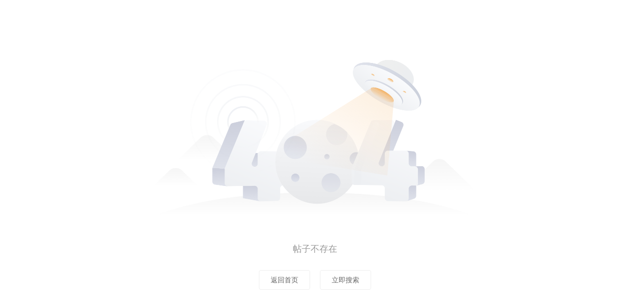

--- FILE ---
content_type: text/html; charset=utf-8
request_url: https://www.crmeb.com/ask/thread/29845.html
body_size: 765
content:
<!DOCTYPE html>
<html>
<head>
<title>该内容已被删除</title>
<meta name="description" content="CRMEB社区帖子删除页面">
<meta name="keywords" content="CRMEB社区帖子删除页面" >
    <!--全局样式-->
<link rel="stylesheet" href="/static/css/bbs/pm.css?version=v2.7.4337?version=v2.7.4337">
<link rel="stylesheet" href="/static/css/bbs/font.css?version=v2.7.4337?version=v2.7.4337">
<link rel="stylesheet" href="/static/css/bbs/width.css?version=v2.7.4337?version=?version=v2.7.4337">
<link rel="stylesheet" href="/static/css/bbs/height.css?version=v2.7.4337?version=v2.7.4337">
<link rel="stylesheet" href="/static/css/bbs/common.css?version=v2.7.4337?version=v2.7.4337">
<link rel="stylesheet" href="/static/css/bbs/iconfont.css?version=v2.7.4337?version=v2.7.4337">
<link rel="stylesheet" href="/static/css/login.css?version=v2.7.4337?version=v2.7.4337">
<!-- <link rel="stylesheet" href="/static/css/bbs/element-ui.css?version=v2.7.4337"> -->
<!-- 动画 -->
<link rel="stylesheet" href="/static/css/animate.min.css?version=v2.7.4337?version=v2.7.4337" />
<link href="/static/css/index.min.css?version=v2.7.4337?version=v2.7.4337" rel="stylesheet">
<script src="/static/js/jquery-1.8.3.min.js?version=v2.7.4337"></script>
<script src="/static/js/bbs/vue.js?version=v2.7.4337"></script>
<!-- <script src="/static/js/bbs/element-ui.js?version=v2.7.4337"></script> -->
<script src="/static/css/index.min.js?version=v2.7.4337"></script>
<script src="/static/js/common-header.js?version=v2.7.4337?version=v2.7.4337"></script>
<script src="/static/js/clipboard.min.js?version=v2.7.4337"></script>
<script src='https://lf-cdn.coze.cn/obj/unpkg/flow-platform/chat-app-sdk/1.1.0-beta.0/libs/cn/index.js'></script>

<link rel="stylesheet" href="/static/css/web/error.css?version=v2.7.4337">
</head>
<body>
<div class="content flex flex-justify-center">
    <div class="flex flex-column align-center pos">
        <img class="empty_img" src="/static/images/404.png" alt="">
        <img class="feichuan bushu_aninmate" src="/static/images/feichuan.png" alt="">
        <p class="empty_text">帖子不存在</p>
        <div class="flex pos">
            <a class="back_btn" href="/ask" style="margin-right: 20px;">返回首页</a>
            <a class="back_btn" href="/ask/thread/search?keyword=">立即搜索</a>
        </div>
    </div>
</div>
<script>
    var _hmt = _hmt || [];
    (function() {
        var hm = document.createElement("script");
        hm.src = "https://hm.baidu.com/hm.js?a48c073478409cf0ed895dd43db6b45a";
        var s = document.getElementsByTagName("script")[0];
        s.parentNode.insertBefore(hm, s);
    })();
</script>
</body>
</html>


--- FILE ---
content_type: text/css
request_url: https://www.crmeb.com/static/css/bbs/common.css?version=v2.7.4337?version=v2.7.4337
body_size: 6985
content:
* {
  -webkit-overflow-scrolling: touch;
  -webkit-touch-callout: text;
  -webkit-user-select: text;
  user-select: text;
  touch-action: pan-y;
}

* {
  padding: 0;
  margin: 0;
  box-sizing: border-box;
}

body {
  height: 100%;
  color: #333333;
  font-family: PingFang SC;
  background: #f3f4f6;
}

/*页面字体基础大小*/
page {
  height: 100%;
}

img,
button,
input,
textarea {
  border: none;
  outline: none;
  resize: none;
}

a {
  text-decoration: none;
}

img {
  display: block;
}

iframe {
  display: none;
}

[v-cloak] {
  display: none !important;
}

.pos {
  position: relative;
}

.abs-lb {
  position: absolute;
  left: 0;
  bottom: 0;
}

.abs-lt {
  position: absolute;
  left: 0;
  top: 0;
}

.abs-rt {
  position: absolute;
  right: 0;
  top: 0;
}

.abs-y-center {
  position: absolute;
  top: 50%;
  --un-translate-y: -50%;
  transform: translateX(var(--un-translate-x)) translateY(var(--un-translate-y))
    translateZ(var(--un-translate-z)) rotate(var(--un-rotate))
    rotateX(var(--un-rotate-x)) rotateY(var(--un-rotate-y))
    rotateZ(var(--un-rotate-z)) skewX(var(--un-skew-x)) skewY(var(--un-skew-y))
    scaleX(var(--un-scale-x)) scaleY(var(--un-scale-y))
    scaleZ(var(--un-scale-z));
}

.fixed-lb {
  position: fixed;
  left: 0;
  bottom: 0;
}

.fixed-lt {
  position: fixed;
  left: 0;
  top: 0;
}

.ask-logo {
  width: 180px;
  margin-right: 40px;
}

/**图片背景基础样式**/
.base_bg {
  background-repeat: no-repeat;
  background-size: cover;
}

/**强制父级节点边缘裁剪**/
.ofhd {
  overflow: hidden;
  backface-visibility: hidden;
  -webkit-backface-visibility: hidden;
  transform: translate3d(0, 0, 0);
  -webkit-transform: translate3d(0, 0, 0);
}

/**文字删除线**/
.tdlt {
  text-decoration: line-through;
}

.flex {
  display: flex;
}

.flex-justify-between {
  justify-content: space-between;
}

.flex-justify-start {
  justify-content: start;
}

.flex-justify-around {
  justify-content: space-around;
}

.flex-justify-center {
  justify-content: center;
}

.flex-column {
  flex-direction: column;
}

.flex-wrap {
  flex-wrap: wrap;
}

.align-center {
  align-items: center;
}

.acea-row {
  display: flex;
  flex-wrap: wrap;
}

.acea-row.row-middle {
  align-items: center;
}

.acea-row.row-top {
  align-items: flex-start;
}

.acea-row.row-bottom {
  align-items: flex-end;
}

.acea-row.row-center {
  justify-content: center;
}

.acea-row.row-right {
  justify-content: flex-end;
}

.acea-row.row-left {
  justify-content: flex-start;
}

.acea-row.row-between {
  justify-content: space-between;
}

.acea-row.row-around {
  justify-content: space-around;
}

.acea-row.row-column-around {
  justify-content: space-around;
}

.acea-row.row-column {
  flex-direction: column;
}

.acea-row.row-column-between {
  flex-direction: column;
  justify-content: space-between;
}

.acea-row.row-center-wrapper {
  align-items: center;
  justify-content: center;
}

.acea-row.row-between-wrapper {
  align-items: center;
  justify-content: space-between;
}

.acea-no-warp {
  flex-wrap: nowrap;
}

.flex-1 {
  flex: 1;
}

.text-666 {
  color: #666;
}

.text-999 {
  color: #999;
}

.bg_white {
  background-color: #fff !important;
}

.text-333 {
  color: #333 !important;
}

.text-555666 {
  color: #555666 !important;
}

.bgeee {
  background-color: #f5f5f5 !important;
}

.bg-f7 {
  background-color: #f7f7f7;
}

.bg-f9 {
  background-color: #f9f9f9;
}

.br-4 {
  border-radius: 4px;
}

.br-6 {
  border-radius: 6px;
}

.font-bold {
  font-weight: 600;
}

.f-w-500 {
  font-weight: 500;
}

.br_50 {
  border-radius: 50%;
}

.m-y-20 {
  margin-bottom: 20px;
  margin-top: 20px;
}

/**/
.text-ccc {
  color: #ccc;
}

.text-white {
  color: #fff;
}

.text_yellow {
  color: #ff9a03;
}

.text_blue {
  color: #2a7efb;
}

.line1 {
  overflow: hidden;
  text-overflow: ellipsis;
  white-space: nowrap;
}

.line2 {
  word-break: break-all;
  display: -webkit-box;
  -webkit-line-clamp: 2;
  -webkit-box-orient: vertical;
  overflow: hidden;
}

.border-bottom {
  border-bottom: 1px solid #eee;
}

.border-top {
  border-top: 1px solid #eee;
}

.lh-25 {
  line-height: 25px;
}

.text-center {
  text-align: center;
}

.title_logo {
  width: 50px;
  height: 58px;
}

.pointer {
  cursor: pointer;
}

.banner_content {
  width: 1200px;
  margin: auto;
  display: flex;
  align-items: center;
}

.dian {
  display: inline-block;
  width: 9px;
  height: 9px;
  background: #2a7efc;
  border-radius: 50%;
  position: relative;
  top: 12px;
}

.lh-58 {
  line-height: 58px;
}

.top_nav {
  /* width: 1200px; */
  padding: 0 41px;
  margin: auto;
  height: 66px;
  backdrop-filter: blur(3px);
}
.colored-text {
  background: linear-gradient(90deg, #FF5900 0%, #FFCC00 100%);
  -webkit-background-clip: text;
  background-clip: text;
  -webkit-text-fill-color: transparent;
  font-weight: bold;
}
.nav_text {
  display: inline-block;
  font-size: 16px;
  font-family: PingFang SC;
  line-height: 18px;
  color: #ffffff;
  cursor: pointer;
  line-height: 35px;
  white-space: nowrap;
}

.nav_text ~ .nav_text {
  margin-left: 34px;
}

.nav_text_active {
  color: #2a7efb !important;
}

.nav_btn {
  display: inline-block;
  width: 92px;
  height: 32px;
  text-align: center;
  line-height: 32px;
  background: rgba(255, 255, 255);
  border-radius: 16px;
  font-size: 14px;
  font-family: PingFang SC;
  font-weight: 400;
  color: #2a7efb;
  cursor: pointer;
}

.tongzhi {
  margin: 0 11px 0 !important;
}

.tongzhi .iconfont {
  font-size: 20px !important;
}

.top_nav .el-badge__content.is-fixed,
.header_nav .el-badge__content.is-fixed {
  top: 24px;
}

.login_text {
  height: 20px;
  font-size: 14px;
  font-family: PingFang SC;
  font-weight: 400;
  color: #ffffff;
}

.container {
  width: 1200px;
  margin: auto;
}

#menu {
  margin: 0;
  padding: 0;
  position: fixed;
  left: 0;
  top: 0;
  z-index: 99;
  width: 100%;
  height: 66px;
  background: transparent;
  box-shadow: 0px 3px 10px rgba(0, 0, 0, 0.06);
}

.nav_search {
  width: 400px;
  height: 34px;
  background: rgba(255, 255, 255, 0.39);
  border-radius: 23px;
  margin-left: 50px;
  padding: 0 22px 0;
  color: #eee;
  font-size: 14px;
  padding-right: 0;
}

.nav_search input {
  height: 32px;
  background: transparent;
  color: #fff;
}

.nav_search input::placeholder {
  color: #e5e5e5;
}

.m-y-10 {
  margin-top: 10px;
  margin-bottom: 10px;
}

.popover-long-out {
  color: #333;
  text-align: center;
  width: 100%;
}

.nav_create_btn {
  width: 70px;
  height: 32px;
  background: #ffffff;
  border-radius: 23px;
  font-size: 15px;
  font-family: PingFang SC;
  text-align: center;
  line-height: 32px;
  color: #2469f6;
  margin-left: 20px;
}

.nav_active {
  color: #fff;
  font-weight: bold;
  border-bottom: 2px solid #fff;
}

.of-hidden {
  overflow: hidden;
}

.white_menu {
  /* background-color: #fff !important; */
}

.white_menu .nav_text {
  color: #333;
}

.white_menu .nav_text:hover {
  color: #2469f6;
}

.white_menu .nav_search {
  background-color: #f5f5f5;
  color: #ccc;
}

.white_menu .nav_search input {
  height: 32px;
  background: transparent;
  color: #333;
}

.white_menu .nav_search input::placeholder {
  color: #ccc;
}

.white_menu .nav_create_btn {
  background-color: #2469f6;
  color: #fff;
}

.white_menu .login_text {
  color: #333;
}

.white_menu .login_text:hover {
  color: #2469f6;
}

.white_menu .nav_active {
  color: #2469f6;
  font-weight: bold;
  border-bottom: 2px solid #2469f6;
}

.line1 {
  overflow: hidden;
  white-space: nowrap;
  text-overflow: ellipsis;
}

.white-space-nowrap {
  white-space: nowrap;
}

.text-blue {
  color: #2469f6;
}

.bg-light-blue {
  background: rgba(42, 126, 251, 0.1);
}

.px-30 {
  padding: 0 30px;
}

.qrcode_mask {
  position: fixed;
  left: 0;
  top: 0;
  width: 100%;
  height: 100%;
  background: rgba(0, 0, 0, 0.4);
  z-index: 9;
}

.proview_qr {
  width: 370px;
  height: 394px;
  background: #ffffff;
  border-radius: 6px;
  position: fixed;
  left: 50%;
  top: 300px;
  transform: translateX(-50%);
  z-index: 10;
}

.proview_qr .close {
  font-size: 18px;
  color: #707070;
  position: absolute;
  top: 12px;
  right: 12px;
}

.proview_qr .iconweixin1 {
  color: #5ac67a;
  font-size: 20px;
}

.qr_box {
  width: 210px;
  height: 210px;
  margin: 30px auto 24px;
  display: flex;
  justify-content: center;
  align-items: center;
  border: 1px solid #dddddd;
}

.text-eee {
  color: #eee;
}

.rank_num {
  width: 18px;
  height: 18px;
  background: #e9d9aa;
  border-radius: 50%;
  font-size: 12px;
  color: #a8872b;
  text-align: center;
  line-height: 18px;
}

.d-none {
  display: none;
}

.d-block {
  display: block;
}

.img_cover {
  object-fit: cover;
}

.text-red {
  color: #e93323;
}

.reply_line {
  width: 832px;
  height: 0px;
  border: 1px dashed #eeeeee;
  margin-top: 17px;
}

.reply {
  background: #f8f8f8;
  margin-top: 18px;
  padding: 15px 20px;
  border-radius: 6px;
}

.reply_name {
  display: flex;
  align-items: center;
}

.reply_name .photo {
  width: 24px;
  height: 24px;
  border-radius: 50%;
  margin-right: 8px;
}

.reply_name .name {
  font-size: 15px;
  font-family: PingFang SC;
  font-weight: bold;
  line-height: 18px;
  color: #333333;
}

.reply_name .lv {
  width: 36px;
  height: 14px;
  background: #ff9a03;
  text-align: center;
  line-height: 12px;
  font-size: 12px;
  color: #fff;
  border-radius: 15px;
  margin: 0 4px 0 8px;
}

.reply_name .classify {
  width: 22px;
  height: 22px;
}

.reply_comment {
  font-size: 15px;
  font-family: PingFang SC;
  font-weight: 400;
  line-height: 24px;
  color: #555666;
  margin: 7px 0 0;
  white-space: pre-wrap;
  word-wrap: break-word;
}

.reply_pic {
  display: flex;
}

.reply_pic img {
  width: 146px;
  height: 80px;
  object-fit: cover;
}

.reply_pic img + img {
  margin: 0 9px;
}

.reply_time {
  /* display: flex; */
  font-size: 12px;
  font-family: PingFang SC;
  font-weight: 400;
  line-height: 18px;
  color: #999999;
  margin-top: 11px;
}

.reply_action {
  font-size: 14px;
  font-family: PingFang SC;
  font-weight: 400;
  line-height: 22px;
  color: #999;
}

.info_label_badge {
  height: 22px;
  line-height: 22px;
  text-align: center;
  background: rgba(2, 86, 255, 0.07);
  border-radius: 2px;
  font-size: 12px;
  color: #2a7efb;
  padding: 0 8px;
  border-radius: 12px;
  display: inline-block;
  margin-right: 12px;
}

.luntan_about {
  color: #909090;
  font-size: 12px;
  line-height: 24px;
}

.luntan_about a {
  color: #909090;
  font-size: 12px;
  line-height: 24px;
}

.luntan_about a:hover {
  color: #2a7efb;
}

.luntan_about a ~ a {
  padding-left: 16px;
}

.empty_box {
  padding: 200px 0;
}

.liked {
  color: #e93323;
}

#side {
  width: 120px;
  height: 492px;
  position: fixed;
  right: 20px;
  top: 50%;
  transform: translateY(-50%);
  z-index: 99;
}

#side .zixun {
  width: 120px;
  height: 143px;
  background: #fff;
  border-radius: 63px 63px 4px 4px;
  box-shadow: 0px 3px 10px rgba(5, 36, 82, 0.08);
  position: relative;
}

#side .zixun .iconguanbi1 {
  font-size: 12px;
  color: #b7c8e8;
  position: absolute;
  right: 5px;
  top: 0;
}

#side .zixun .kefu_avatar {
  width: 90px;
  height: 90px;
  margin-top: 15px;
}

#side .zixun .phone_number {
  font-size: 12px;
  font-family: PingFang SC;
  font-weight: 500;
  line-height: 13px;
  color: #333333;
}

#side .work_code {
  width: 120px;
  /*height: 142px;*/
  background: #fff;
  border-radius: 4px;
  box-shadow: 0px 3px 10px rgba(5, 36, 82, 0.08);
  padding-bottom: 10px;
}

#side .work_code .code_text {
  font-size: 13px;
  font-family: PingFang SC;
  font-weight: 400;
  color: #666666;
  white-space: pre-wrap;
}

#side .work_code .jieshao-box{
  background: #F1F7FF;
  border-radius: 4px;
  padding: 11px 18px;
  font-size: 12px;
  color: #666666;
}

#side .gitee_down {
  width: 120px;
  height: 44px;
  background: #fff;
  border-radius: 4px;
  color: #333;
  box-shadow: 0px 3px 10px rgba(5, 36, 82, 0.08);
}

#side .luntan {
  width: 120px;
  height: 44px;
  background: #2A7EFB;
  border-radius: 4px;
  color: #fff;
  position: relative;
  box-shadow: 0px 3px 10px rgba(5, 36, 82, 0.08);
}

#side .back_top {
  width: 120px;
  height: 36px;
  background: #fff;
  border: 1px solid #eeeeee;
  border-radius: 4px;
  box-shadow: 0px 3px 10px rgba(5, 36, 82, 0.08);
  color: #333333;
}


#side .back_top .iconfont {
  font-size: 24px;
}

#sm_side {
  height: 130px;
  width: 60px;
  position: fixed;
  right: 20px;
  bottom: 20px;
  z-index: 1000;
}

#sm_side .hide_kefu {
  width: 60px;
  height: 60px;
  background: #fff;
  border-radius: 4px;
  box-shadow: 0px 3px 10px rgba(5, 36, 82, 0.08);
}

#sm_side .hide_luntan {
  width: 60px;
  height: 60px;
  background: linear-gradient(135deg, #3e9fff 0%, #176ff2 100%);
  border-radius: 4px;
}

.loadingicon {
  margin-top: 16px;
}

.loadingicon .loading {
  animation: load linear 1s infinite;
  font-size: 24px;
  color: #000;
}

.br_abstract {
  line-height: 24px;
}

.break_all {
  word-break: break-all;
}

@keyframes load {
  from {
    transform: rotate(0);
  }

  to {
    transform: rotate(360deg);
  }
}

@-webkit-keyframes load {
  from {
    transform: rotate(0);
  }

  to {
    transform: rotate(360deg);
  }
}

.imgDolg {
  width: 100%;
  height: 100%;
  position: fixed;
  z-index: 9999;
  background-color: rgba(0, 0, 0, 0.6);
  top: 0;
  left: 0;
  display: flex;
  align-items: center;
  justify-content: center;
  overflow: auto;
  display: -webkit-box;
  -webkit-box-align: center;
  -webkit-box-pack: center;
}

.imgDolg #imgDolgClose {
  position: fixed;
  top: 35px;
  cursor: pointer;
  right: 3%;
  font-size: 50px;
  color: #fff;
  background-color: #606266;
  border-radius: 50%;
  z-index: 999;
}

.imgDolg #imgDolgClose .img {
  width: 60%;
  max-height: 90%;
}

.el-image {
  max-width: 1440px;
}

.imgDolg .img-hidden {
  width: 0 !important;
  height: 0 !important;
}

.view_count {
  font-size: 12px !important;
}

.jing_badge {
  width: 30px;
  height: 17px;
  border-radius: 2px;
  text-align: center;
  line-height: 17px;
  background: #ff9a03;
  color: #fff;
  font-size: 12px;
  display: inline-block;
  margin-right: 6px;
}

.demand_badge {
  border-radius: 2px;
  text-align: center;
  color: #8e56f8;
  font-size: 12px;
  display: inline-block;
  margin-right: 6px;
  padding: 2px 5px;
  border: 1px solid #bb9afb;
}

.demand-status-1 {
  color: #2469f6;
  border: 1px solid #7ca5fa;
}

.demand-status-2 {
  color: #f75f49;
  border: 1px solid #fa9f92;
}

.demand-status-3 {
  color: #00cb62;
  border: 1px solid #66e0a1;
}

.demand-status-4 {
  color: #666;
  border: 1px solid #ccc;
}

.demand-status-5 {
  color: #ff9a03;
  border: 1px solid #ffc268;
}

.iconshoucang-yixuan {
  color: #e93323;
}

.sticky_box {
  width: 100%;
  position: sticky;
  top: 82px;
}

.search-icon {
  width: 53px;
  height: 34px;
  background: #ffffff;
  border-radius: 0px 23px 23px 0px;
  text-align: center;
  line-height: 34px;
  color: #2469f6;
}

.search-icon-bnt {
  background: #2469f6 !important;
  color: #ffffff !important;
}

.guanwang {
  display: inline-block;
  width: 20px;
  height: 15px;
  position: relative;
  top: 2px;
  background-image: url(/static/images/guanwang.png);
  background-repeat: no-repeat;
  background-size: 100% 100%;
  transform: rotateZ(55deg);
}

.white_menu .guanwang {
  background-image: url(/static/images/guanwang2.png) !important;
}

.user-center {
  width: 360px;
  height: 100%;
  background-color: #fff;
  position: absolute;
  right: 0;
  top: 0;
  background-image: url("/static/images/materials.png");
  background-repeat: no-repeat;
  background-size: 100% 76px;
  display: flex;
  flex-direction: column;
  padding: 0 20px;
  overflow-y: scroll;
}

.user-center::-webkit-scrollbar {
  /*滚动条整体样式*/
  width: 5px; /*高宽分别对应横竖滚动条的尺寸*/
  height: 1px;
}

.user-center::-webkit-scrollbar-thumb {
  /*滚动条里面小方块*/
  border-radius: 10px;
  box-shadow: inset 0 0 5px rgba(0, 0, 0, 0.2);
  background: #cccccc;
}

.user-center::-webkit-scrollbar-track {
  /*滚动条里面轨道*/
  box-shadow: inset 0 0 5px rgba(0, 0, 0, 0.2);
  border-radius: 10px;
  background: #ededed;
}

.user-center .header {
  padding: 16px 0;
}

.user-center .header .head-title {
  color: #303133;
  font-weight: bold;
  font-size: 15px;
}

.user-center .header .iconfont {
  color: #999999;
  font-size: 12px;
  cursor: pointer;
}

.drawer-container {
  position: relative;
  flex: 1;
  display: flex;
  flex-direction: column;
}

.drawer-container .drawer-item {
  border-bottom: 1px dashed #ebeef5;
  position: relative;
}

.drawer-container .drawer-item .icon-jinru2 {
  font-size: 10px;
  color: #bbbbbb;
}

.drawer-container .drawer-item .head {
  align-items: center;
  cursor: pointer;
}

.drawer-container .drawer-item .head .avatar {
  width: 50px;
  height: 50px;
  border-radius: 50%;
}

.drawer-container .drawer-item .head .head-text {
  margin-left: 10px;
}

.drawer-container .drawer-item .head .head-text .text {
  align-items: center;
}

.drawer-container .drawer-item .head .head-text .level {
  width: 19px;
  height: 19px;
  margin-left: 4px;
}

.drawer-container .drawer-item .head .head-text .name {
  color: #333333;
  font-size: 14px;
}

.drawer-container .drawer-item .head .head-text .count {
  color: #666666;
  font-size: 13px;
  display: inline-block;
  margin-left: 8px;
}

.drawer-container .drawer-item .head .head-text .head-pro {
  margin-top: 5px;
  max-width: 255px;
}

.drawer-container .drawer-item .head .head-text .pro-icon {
  width: 18px;
  height: 18px;
}

.drawer-container .drawer-ul {
  display: flex;
  flex-wrap: wrap;
  list-style: none;
  padding: 0;
}

.drawer-container .drawer-ul .item {
  font-size: 13px;
  color: #666666;
  text-align: left;
}

.drawer-container .drawer-ul .item.item3 {
  display: flex;
  align-items: center;
  margin-right: 26px;
}

.drawer-container .drawer-ul .item.item3:last-child {
  margin-right: 0;
}

.drawer-container .drawer-ul .item.item-message {
  margin-right: 60px;
}

.drawer-container .drawer-ul .item .text-blue {
  display: block;
  margin-top: 9px;
  font-weight: bold;
  color: #1890ff;
  font-size: 16px;
}

.drawer-container .drawer-ul .item .text-count {
  color: #333333;
  font-weight: bold;
  margin-left: 2px;
}

.drawer-container .drawer-ul .item.item4 {
  width: 25%;
}

.drawer-container .drawer-ul .item.item100 {
  display: flex;
  width: 100%;
  align-items: center;
  margin-top: 20px;
}

.drawer-container .drawer-ul .item.item100 .text-blue {
  margin: 0 0 0 5px;
}

.drawer-container .text-link {
  color: #1890ff;
  font-size: 12px;
  width: 80px;
  height: 20px;
  display: flex;
  align-items: center;
  justify-content: center;
  border: 1px solid #1890ff;
  border-radius: 2px;
  margin-left: 5px;
  background: none;
  line-height: 16px;
}

.drawer-container .text-link.copy {
  cursor: pointer;
}

.drawer-container .drawer-item .gengduo {
  font-size: 10px;
  color: #bbbbbb;
  position: absolute;
  right: 0;
  top: 5px;
}

.drawer-container .item-head {
  margin-top: 26px;
  align-items: center;
  /*cursor: pointer;*/
}

.drawer-container .item-head .title-icon {
  width: 15px;
  height: 15px;
}

.drawer-container .item-head .title {
  color: #333333;
  font-size: 14px;
  font-weight: bold;
  margin-left: 5px;
}

.drawer-container .service {
  margin-top: 24px;
  align-items: center;
}

.drawer-container .service .service-name {
  font-weight: bold;
  color: #333333;
  font-size: 14px;
  margin-right: 5px;
}

.drawer-container .service .label {
  width: 70px;
  height: 15px;
}

.drawer-container .ul-head {
  margin: 20px 0;
}

.drawer-container .ul-message {
  margin: 25px 0 20px;
}

.drawer-container .ul-items {
  margin: 24px 0 20px;
}

.drawer-container .ul-text {
  margin: 5px 0 20px;
}

.drawer-container .drawer-item .author_type {
  margin: 0 6px 0;
  padding: 0 3px;
  height: 17px;
  text-align: center;
  line-height: 15px;
  font-size: 12px;
  color: #2469f6;
  border: 1px solid #2469f6;
  border-radius: 2px;
}

.popover-user-info .author_type {
  margin: 0 6px 0;
  padding: 0 3px;
  height: 17px;
  text-align: center;
  line-height: 15px;
  font-size: 12px;
  color: #2469f6;
  border: 1px solid #2469f6;
  border-radius: 2px;
}

.foot {
  display: flex;
  justify-content: center;
  bottom: 0;
  position: fixed;
  background: #fff;
  /*border-top: 1px solid #e1e1e1;*/
  padding-top: 4px;
  height: 50px;
  width: 360px;
}

.foot .loginout {
  width: 240px;
  height: 40px;
  display: flex;
  align-items: center;
  justify-content: center;
  color: #666666;
  font-size: 12px;
  font-weight: bold;
  border-radius: 4px;
  border: 1px solid #cccccc;
  background: none;
  cursor: pointer;
}

.rank_agent_pic {
  position: absolute;
  bottom: -4px;
  right: -4px;
}

.tag-bg-blue {
  background: #2a7efb !important;
}

.fixed-lt {
  position: fixed;
  left: 0;
  top: 0;
  width: 100%;
}

.bg-white {
  background: #fff;
}

.text-aaa {
  color: #aaaaaa;
}

.lh-13 {
  line-height: 13px;
}

.slide_container {
  padding: 28px 40px 8px 41px;
  flex-wrap: wrap;
}

.slide_container .slide {
  margin: 0 40px 20px 0;
  line-height: 16px;
}

.slide_container .but-tab {
  width: 28px;
  height: 12px;
  background: #f4f4f4;
  border-radius: 6px 6px 0px 0px;
  color: #707070;
  position: absolute;
  bottom: 0;
  left: calc(50% - 14px);
  display: flex;
  align-items: center;
  justify-content: center;
}

.rotate {
  transform: rotate(180deg);
}

.slide_container .iconfont {
  font-size: 12px;
  transition: all 0.3s;
}

.post-popover {
  display: flex;
  align-items: center;
  justify-content: center;
}

.post-popover .item {
  display: flex;
  align-items: center;
  justify-content: center;
  flex-direction: column;
  width: 100%;
  font-size: 14px;
  color: #666666;
  cursor: pointer;
}

.post-popover .item .icon {
  width: 42px;
  height: 42px;
  align-items: center;
  justify-content: center;
  background-color: #eeeeee;
  border-radius: 50%;
  margin-bottom: 10px;
}

.post-popover .item:hover .icon {
  background-color: #2469f6;
  color: #eeeeee;
}

.post-popover .item:hover .text {
  font-weight: 500;
}

.post-popover .item .icon .iconfont {
  font-size: 20px !important;
}

.popover-user-info {
  padding: 20px 18px;
}

.popover-user-info .user-btn {
  height: 40px;
  margin-top: 22px;
  border-radius: 4px;
  color: #fff;
  background: #2469f6;
}

.popover-user-info .user-btn.flow {
  color: #2469f6;
  background: #e9f0fe;
  border-radius: 4px 4px 4px 4px;
  border: 1px solid #a4c2ff;
}

.user-level-tag {
  font-weight: 600;
  font-size: 12px;
  padding: 0px 7px;
  color: #fff;
  background: linear-gradient(315deg, #2469f6 0%, #24baf6 100%);
  border-radius: 12px;
}

.user-level-tag-small {
  padding: 0px 5px;
  line-height: 14px;
  font-weight: 600;
  font-size: 12px;
  color: #fff;
  background: linear-gradient(315deg, #2469f6 0%, #24baf6 100%);
  border-radius: 12px;
}

/* 文字渐变色 */
.user-level-text {
  font-weight: 600;
  font-size: inherit;
  background-image: linear-gradient(to right, #ff97d0, #eb2f96);
  color: transparent;
  -webkit-background-clip: text;
}

.line1 {
  overflow: hidden;
  text-overflow: ellipsis;
  -webkit-line-clamp: 1;
  -webkit-box-orient: vertical;
}

.grid-justify-between {
  justify-content: space-between;
}

.f-w-400 {
  font-weight: 400;
}

.text-8590A6 {
  color: #8590a6;
}

.text-2469F6 {
  color: #2469f6;
}

.m-r-21 {
  margin-right: 21px;
}

.m-l-21 {
  margin-left: 21px;
}

.p-0-21 {
  padding: 0 21px;
}

.max-w-6em {
  max-width: 6em;
}

.max-w-8em {
  max-width: 8em;
}

.m-x-28 {
  margin-left: 28px;
  margin-right: 28px;
}

.l-h-12 {
  line-height: 12px;
}

.l-h-13 {
  line-height: 13px;
}

.l-h-14 {
  line-height: 14px;
}

.l-h-16 {
  line-height: 16px;
}

.l-h-18 {
  line-height: 18px;
}

.p-y-15 {
  padding-top: 15px;
  padding-bottom: 15px;
}

.p-x-10 {
  padding-left: 10px;
  padding-right: 10px;
}

.p-x-20 {
  padding-right: 20px;
  padding-left: 20px;
}

.text-#7E8595 {
  color: #7e8595;
}

.text-333 {
  color: #333;
}

.text-2469F6 {
  color: #2469f6;
}

.text-666 {
  color: #666;
}

.text-fff {
  color: #fff;
}

.justify-center {
  justify-content: center;
}

.justify-between {
  justify-content: space-between;
}

.w100 {
  width: 100%;
}

.text-CA9500 {
  color: #ca9500;
}

.text-FFF203 {
  color: #fff203;
}

.text-4F5A70 {
  color: #4f5a70;
}

.m-b-13 {
  margin-bottom: 13px;
}

.m-r-9 {
  margin-right: 9px;
}

.w-200 {
  width: 200px;
}

.f-s-12-m {
  font-size: 12px !important;
}

.f-s-14-m {
  font-size: 14px !important;
}

/* 空心按钮 */
.btn-hollow {
  cursor: pointer;
  width: 80px;
  height: 34px;
  font-size: 15px;
  line-height: 32px;
  text-align: center;
  border-radius: 4px 4px 4px 4px;
  border: 1px solid #2469f6;
  color: #2469f6;
}

/* 实心按钮 */
.btn-solid {
  cursor: pointer;
  width: 80px;
  height: 34px;
  font-size: 15px;
  line-height: 34px;
  text-align: center;
  background: #2469f6;
  color: #fff;
  border-radius: 4px 4px 4px 4px;
}

.w-70-percent {
  width: 70%;
}

.br-50 {
  border-radius: 50%;
}

.p-x-5 {
  padding-left: 5px;
  padding-right: 5px;
}

.b-b-1 {
  border-bottom: 1px solid #eee;
}

.p-b-16 {
  padding-bottom: 16px;
}

.p-b-18 {
  padding-bottom: 18px;
}

.p-y-6 {
  padding-top: 6px;
  padding-bottom: 6px;
}

.m-y-14 {
  margin-top: 14px;
  margin-bottom: 14px;
}

.hot-img {
  margin-right: 5px;
}

.p-y-26 {
  padding-top: 26px;
  padding-bottom: 26px;
}

.p-x-34 {
  padding-left: 34px;
  padding-right: 34px;
}

.msg-count {
  min-width: 16px;
  height: 16px;
  line-height: 14px;
  font-size: 10px;
  text-align: center;
  background-color: #ff4545;
  border-radius: 30px;
  color: #fff;
  padding: 0px 5px;
}

.m-w-200 {
  max-width: 200px;
}

.l-h-20 {
  line-height: 20px;
}

.user-introduce {
  max-width: 200px;
}

.text-8590A6 {
  color: #8590a6;
}

.w-650 {
  width: 650px;
}

.m-w-90-p {
  max-width: 90%;
}

.m-w-95-p {
  max-width: 95%;
}

.flex-direction-column {
  flex-direction: column;
}

.h-100-p {
  height: 100%;
}

.setting-color .active {
  border: 2px solid #bdbcff;
}

.article-content iframe {
  display: block;
}

#editor-text-area iframe {
  display: block;
}

.gradient-text {
  background-image: linear-gradient(to right, #cf5dff, #2474f6);
  color: transparent !important;
  -webkit-background-clip: text;
  position: relative;
  overflow: hidden;
  padding-right: 10px;
}

/*.gradient-text:before{*/
/*    content: "";*/
/*    position: absolute;*/
/*    top: 0;*/
/*    left: -100%;*/
/*    width: 100%;*/
/*    height: 100%;*/
/*    background: linear-gradient(to right, rgba(255, 255, 255, 0) 0%, rgba(255, 255, 255, 0.5) 50%, rgba(255, 255, 255, 0) 100%);*/
/*    animation: sweep 3s infinite;*/
/*}*/
.gradient-card {
  position: relative;
  overflow: hidden;
}

.gradient-card:before {
  content: "";
  position: absolute;
  top: 0;
  left: -100%;
  width: 100%;
  height: 100%;
  background: linear-gradient(
    to right,
    rgba(255, 255, 255, 0) 0%,
    rgba(255, 255, 255, 0.5) 50%,
    rgba(255, 255, 255, 0) 100%
  );
  animation: sweep 3s infinite;
}

@keyframes sweep {
  0% {
    left: -100%;
  }
  100% {
    left: 100%;
  }
}


--- FILE ---
content_type: text/css
request_url: https://www.crmeb.com/static/css/web/error.css?version=v2.7.4337
body_size: 790
content:
.content{
    height: 100vh;
    background-color: #fff;
}
.empty_img{
    width: 661px;
    height: 300px;
    margin-top: 140px;
}
.empty_text{
    height: 25px;
    font-size: 18px;
    font-family: PingFangSC-Regular, PingFang SC;
    font-weight: 400;
    color: #999999;
    margin-top: 54px;
    margin-bottom: 30px;
}
.back_btn{
    width: 104px;
    height: 40px;
    line-height: 40px;
    border-radius: 4px;
    border: 1px solid #EEEEEE;
    font-size: 14px;
    font-family: PingFangSC-Regular, PingFang SC;
    font-weight: 400;
    color: #666666;
    text-align: center;
}
.feichuan{
    width: 335px;
    height: 250px;
    position: absolute;
    right: 100px;
    top: 95px;
}
.bushu_aninmate {
    animation: kf-s2t 1.2s linear .8s infinite alternate;
}

@keyframes kf-s2t {
    0% {
        transform: translateY(40px);
    }

    100% {
        transform: translateY(0);
    }
}